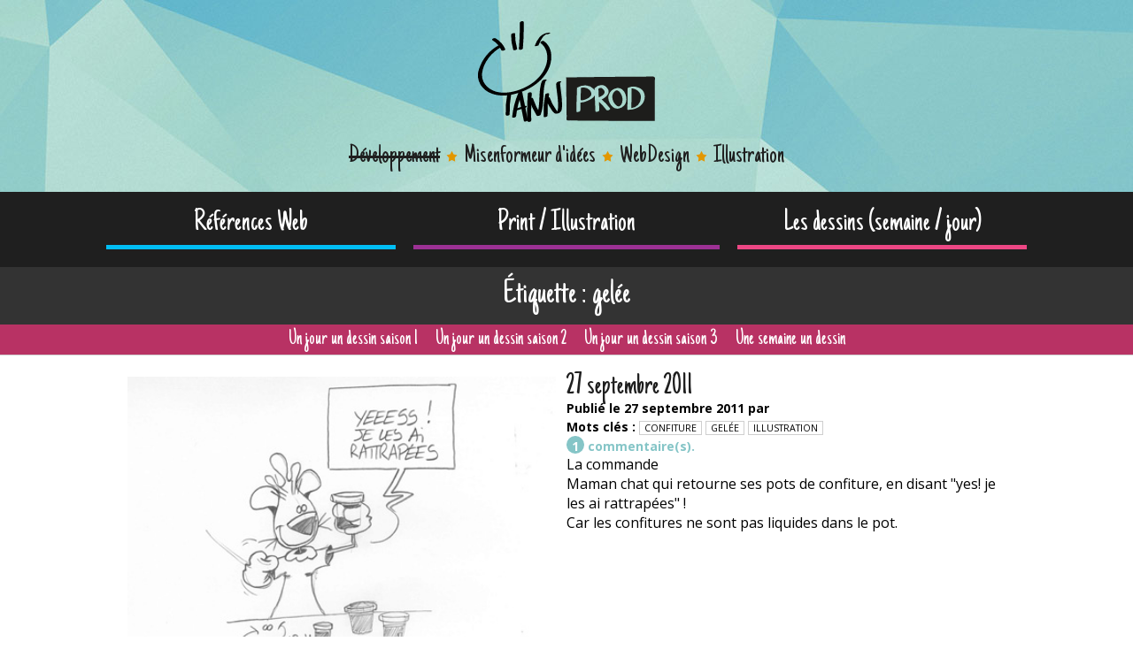

--- FILE ---
content_type: text/html; charset=UTF-8
request_url: https://www.yannprod.net/tag/gelee/
body_size: 5969
content:
<!doctype html>

<!--[if lt IE 7]><html lang="fr-FR" class="no-js lt-ie9 lt-ie8 lt-ie7"><![endif]-->
<!--[if (IE 7)&!(IEMobile)]><html lang="fr-FR" class="no-js lt-ie9 lt-ie8"><![endif]-->
<!--[if (IE 8)&!(IEMobile)]><html lang="fr-FR" class="no-js lt-ie9"><![endif]-->
<!--[if gt IE 8]><!--> <html lang="fr-FR" class="no-js"><!--<![endif]-->

	<head>
		<!-- Global site tag (gtag.js) - Google Analytics -->
		<script async src="https://www.googletagmanager.com/gtag/js?id=UA-19961136-1"></script>
		<script>
		  window.dataLayer = window.dataLayer || [];
		  function gtag(){dataLayer.push(arguments);}
		  gtag('js', new Date());

		  gtag('config', 'UA-19961136-1');
		</script>


		<meta charset="utf-8">

				<meta http-equiv="X-UA-Compatible" content="IE=edge">

		<title>gelée Archives - yannprod</title>

				<meta name="HandheldFriendly" content="True">
		<meta name="MobileOptimized" content="320">
		<meta name="viewport" content="width=device-width, initial-scale=1"/>

				<link rel="apple-touch-icon" href="https://www.yannprod.net/wp-content/themes/yannprod/library/images/apple-touch-icon.png">
		<link rel="icon" href="https://www.yannprod.net/wp-content/themes/yannprod/favicon.png">

				<meta name="msapplication-TileColor" content="#f01d4f">
		<meta name="msapplication-TileImage" content="https://www.yannprod.net/wp-content/themes/yannprod/library/images/win8-tile-icon.png">
        <meta name="theme-color" content="#121212">
		<meta name="google-site-verification" content="AkmQdacvgmHOrLt5nKkcuOs51BQlm47gZ7DX262I8gE" />
		<link rel="pingback" href="">

				<meta name='robots' content='index, follow, max-image-preview:large, max-snippet:-1, max-video-preview:-1' />
	<style>img:is([sizes="auto" i], [sizes^="auto," i]) { contain-intrinsic-size: 3000px 1500px }</style>
	
	<!-- This site is optimized with the Yoast SEO plugin v26.3 - https://yoast.com/wordpress/plugins/seo/ -->
	<link rel="canonical" href="https://www.yannprod.net/tag/gelee/" />
	<meta property="og:locale" content="fr_FR" />
	<meta property="og:type" content="article" />
	<meta property="og:title" content="gelée Archives - yannprod" />
	<meta property="og:url" content="https://www.yannprod.net/tag/gelee/" />
	<meta property="og:site_name" content="yannprod" />
	<meta name="twitter:card" content="summary_large_image" />
	<meta name="twitter:site" content="@yannprod" />
	<script type="application/ld+json" class="yoast-schema-graph">{"@context":"https://schema.org","@graph":[{"@type":"CollectionPage","@id":"https://www.yannprod.net/tag/gelee/","url":"https://www.yannprod.net/tag/gelee/","name":"gelée Archives - yannprod","isPartOf":{"@id":"https://www.yannprod.net/#website"},"breadcrumb":{"@id":"https://www.yannprod.net/tag/gelee/#breadcrumb"},"inLanguage":"fr-FR"},{"@type":"BreadcrumbList","@id":"https://www.yannprod.net/tag/gelee/#breadcrumb","itemListElement":[{"@type":"ListItem","position":1,"name":"Accueil","item":"https://www.yannprod.net/"},{"@type":"ListItem","position":2,"name":"gelée"}]},{"@type":"WebSite","@id":"https://www.yannprod.net/#website","url":"https://www.yannprod.net/","name":"yannprod","description":"Artisan du web - Misenformeur d&#039;idées / WebDesign / Illustration","potentialAction":[{"@type":"SearchAction","target":{"@type":"EntryPoint","urlTemplate":"https://www.yannprod.net/?s={search_term_string}"},"query-input":{"@type":"PropertyValueSpecification","valueRequired":true,"valueName":"search_term_string"}}],"inLanguage":"fr-FR"}]}</script>
	<!-- / Yoast SEO plugin. -->


<link rel='dns-prefetch' href='//code.jquery.com' />
<link rel='dns-prefetch' href='//fonts.googleapis.com' />
<link rel="alternate" type="application/rss+xml" title="yannprod &raquo; Flux" href="https://www.yannprod.net/feed/" />
<link rel="alternate" type="application/rss+xml" title="yannprod &raquo; Flux des commentaires" href="https://www.yannprod.net/comments/feed/" />
<link rel="alternate" type="application/rss+xml" title="yannprod &raquo; Flux de l’étiquette gelée" href="https://www.yannprod.net/tag/gelee/feed/" />
<link rel='stylesheet' id='wp-block-library-css' href='https://www.yannprod.net/wp-includes/css/dist/block-library/style.min.css' type='text/css' media='all' />
<style id='classic-theme-styles-inline-css' type='text/css'>
/*! This file is auto-generated */
.wp-block-button__link{color:#fff;background-color:#32373c;border-radius:9999px;box-shadow:none;text-decoration:none;padding:calc(.667em + 2px) calc(1.333em + 2px);font-size:1.125em}.wp-block-file__button{background:#32373c;color:#fff;text-decoration:none}
</style>
<style id='global-styles-inline-css' type='text/css'>
:root{--wp--preset--aspect-ratio--square: 1;--wp--preset--aspect-ratio--4-3: 4/3;--wp--preset--aspect-ratio--3-4: 3/4;--wp--preset--aspect-ratio--3-2: 3/2;--wp--preset--aspect-ratio--2-3: 2/3;--wp--preset--aspect-ratio--16-9: 16/9;--wp--preset--aspect-ratio--9-16: 9/16;--wp--preset--color--black: #000000;--wp--preset--color--cyan-bluish-gray: #abb8c3;--wp--preset--color--white: #ffffff;--wp--preset--color--pale-pink: #f78da7;--wp--preset--color--vivid-red: #cf2e2e;--wp--preset--color--luminous-vivid-orange: #ff6900;--wp--preset--color--luminous-vivid-amber: #fcb900;--wp--preset--color--light-green-cyan: #7bdcb5;--wp--preset--color--vivid-green-cyan: #00d084;--wp--preset--color--pale-cyan-blue: #8ed1fc;--wp--preset--color--vivid-cyan-blue: #0693e3;--wp--preset--color--vivid-purple: #9b51e0;--wp--preset--gradient--vivid-cyan-blue-to-vivid-purple: linear-gradient(135deg,rgba(6,147,227,1) 0%,rgb(155,81,224) 100%);--wp--preset--gradient--light-green-cyan-to-vivid-green-cyan: linear-gradient(135deg,rgb(122,220,180) 0%,rgb(0,208,130) 100%);--wp--preset--gradient--luminous-vivid-amber-to-luminous-vivid-orange: linear-gradient(135deg,rgba(252,185,0,1) 0%,rgba(255,105,0,1) 100%);--wp--preset--gradient--luminous-vivid-orange-to-vivid-red: linear-gradient(135deg,rgba(255,105,0,1) 0%,rgb(207,46,46) 100%);--wp--preset--gradient--very-light-gray-to-cyan-bluish-gray: linear-gradient(135deg,rgb(238,238,238) 0%,rgb(169,184,195) 100%);--wp--preset--gradient--cool-to-warm-spectrum: linear-gradient(135deg,rgb(74,234,220) 0%,rgb(151,120,209) 20%,rgb(207,42,186) 40%,rgb(238,44,130) 60%,rgb(251,105,98) 80%,rgb(254,248,76) 100%);--wp--preset--gradient--blush-light-purple: linear-gradient(135deg,rgb(255,206,236) 0%,rgb(152,150,240) 100%);--wp--preset--gradient--blush-bordeaux: linear-gradient(135deg,rgb(254,205,165) 0%,rgb(254,45,45) 50%,rgb(107,0,62) 100%);--wp--preset--gradient--luminous-dusk: linear-gradient(135deg,rgb(255,203,112) 0%,rgb(199,81,192) 50%,rgb(65,88,208) 100%);--wp--preset--gradient--pale-ocean: linear-gradient(135deg,rgb(255,245,203) 0%,rgb(182,227,212) 50%,rgb(51,167,181) 100%);--wp--preset--gradient--electric-grass: linear-gradient(135deg,rgb(202,248,128) 0%,rgb(113,206,126) 100%);--wp--preset--gradient--midnight: linear-gradient(135deg,rgb(2,3,129) 0%,rgb(40,116,252) 100%);--wp--preset--font-size--small: 13px;--wp--preset--font-size--medium: 20px;--wp--preset--font-size--large: 36px;--wp--preset--font-size--x-large: 42px;--wp--preset--spacing--20: 0.44rem;--wp--preset--spacing--30: 0.67rem;--wp--preset--spacing--40: 1rem;--wp--preset--spacing--50: 1.5rem;--wp--preset--spacing--60: 2.25rem;--wp--preset--spacing--70: 3.38rem;--wp--preset--spacing--80: 5.06rem;--wp--preset--shadow--natural: 6px 6px 9px rgba(0, 0, 0, 0.2);--wp--preset--shadow--deep: 12px 12px 50px rgba(0, 0, 0, 0.4);--wp--preset--shadow--sharp: 6px 6px 0px rgba(0, 0, 0, 0.2);--wp--preset--shadow--outlined: 6px 6px 0px -3px rgba(255, 255, 255, 1), 6px 6px rgba(0, 0, 0, 1);--wp--preset--shadow--crisp: 6px 6px 0px rgba(0, 0, 0, 1);}:where(.is-layout-flex){gap: 0.5em;}:where(.is-layout-grid){gap: 0.5em;}body .is-layout-flex{display: flex;}.is-layout-flex{flex-wrap: wrap;align-items: center;}.is-layout-flex > :is(*, div){margin: 0;}body .is-layout-grid{display: grid;}.is-layout-grid > :is(*, div){margin: 0;}:where(.wp-block-columns.is-layout-flex){gap: 2em;}:where(.wp-block-columns.is-layout-grid){gap: 2em;}:where(.wp-block-post-template.is-layout-flex){gap: 1.25em;}:where(.wp-block-post-template.is-layout-grid){gap: 1.25em;}.has-black-color{color: var(--wp--preset--color--black) !important;}.has-cyan-bluish-gray-color{color: var(--wp--preset--color--cyan-bluish-gray) !important;}.has-white-color{color: var(--wp--preset--color--white) !important;}.has-pale-pink-color{color: var(--wp--preset--color--pale-pink) !important;}.has-vivid-red-color{color: var(--wp--preset--color--vivid-red) !important;}.has-luminous-vivid-orange-color{color: var(--wp--preset--color--luminous-vivid-orange) !important;}.has-luminous-vivid-amber-color{color: var(--wp--preset--color--luminous-vivid-amber) !important;}.has-light-green-cyan-color{color: var(--wp--preset--color--light-green-cyan) !important;}.has-vivid-green-cyan-color{color: var(--wp--preset--color--vivid-green-cyan) !important;}.has-pale-cyan-blue-color{color: var(--wp--preset--color--pale-cyan-blue) !important;}.has-vivid-cyan-blue-color{color: var(--wp--preset--color--vivid-cyan-blue) !important;}.has-vivid-purple-color{color: var(--wp--preset--color--vivid-purple) !important;}.has-black-background-color{background-color: var(--wp--preset--color--black) !important;}.has-cyan-bluish-gray-background-color{background-color: var(--wp--preset--color--cyan-bluish-gray) !important;}.has-white-background-color{background-color: var(--wp--preset--color--white) !important;}.has-pale-pink-background-color{background-color: var(--wp--preset--color--pale-pink) !important;}.has-vivid-red-background-color{background-color: var(--wp--preset--color--vivid-red) !important;}.has-luminous-vivid-orange-background-color{background-color: var(--wp--preset--color--luminous-vivid-orange) !important;}.has-luminous-vivid-amber-background-color{background-color: var(--wp--preset--color--luminous-vivid-amber) !important;}.has-light-green-cyan-background-color{background-color: var(--wp--preset--color--light-green-cyan) !important;}.has-vivid-green-cyan-background-color{background-color: var(--wp--preset--color--vivid-green-cyan) !important;}.has-pale-cyan-blue-background-color{background-color: var(--wp--preset--color--pale-cyan-blue) !important;}.has-vivid-cyan-blue-background-color{background-color: var(--wp--preset--color--vivid-cyan-blue) !important;}.has-vivid-purple-background-color{background-color: var(--wp--preset--color--vivid-purple) !important;}.has-black-border-color{border-color: var(--wp--preset--color--black) !important;}.has-cyan-bluish-gray-border-color{border-color: var(--wp--preset--color--cyan-bluish-gray) !important;}.has-white-border-color{border-color: var(--wp--preset--color--white) !important;}.has-pale-pink-border-color{border-color: var(--wp--preset--color--pale-pink) !important;}.has-vivid-red-border-color{border-color: var(--wp--preset--color--vivid-red) !important;}.has-luminous-vivid-orange-border-color{border-color: var(--wp--preset--color--luminous-vivid-orange) !important;}.has-luminous-vivid-amber-border-color{border-color: var(--wp--preset--color--luminous-vivid-amber) !important;}.has-light-green-cyan-border-color{border-color: var(--wp--preset--color--light-green-cyan) !important;}.has-vivid-green-cyan-border-color{border-color: var(--wp--preset--color--vivid-green-cyan) !important;}.has-pale-cyan-blue-border-color{border-color: var(--wp--preset--color--pale-cyan-blue) !important;}.has-vivid-cyan-blue-border-color{border-color: var(--wp--preset--color--vivid-cyan-blue) !important;}.has-vivid-purple-border-color{border-color: var(--wp--preset--color--vivid-purple) !important;}.has-vivid-cyan-blue-to-vivid-purple-gradient-background{background: var(--wp--preset--gradient--vivid-cyan-blue-to-vivid-purple) !important;}.has-light-green-cyan-to-vivid-green-cyan-gradient-background{background: var(--wp--preset--gradient--light-green-cyan-to-vivid-green-cyan) !important;}.has-luminous-vivid-amber-to-luminous-vivid-orange-gradient-background{background: var(--wp--preset--gradient--luminous-vivid-amber-to-luminous-vivid-orange) !important;}.has-luminous-vivid-orange-to-vivid-red-gradient-background{background: var(--wp--preset--gradient--luminous-vivid-orange-to-vivid-red) !important;}.has-very-light-gray-to-cyan-bluish-gray-gradient-background{background: var(--wp--preset--gradient--very-light-gray-to-cyan-bluish-gray) !important;}.has-cool-to-warm-spectrum-gradient-background{background: var(--wp--preset--gradient--cool-to-warm-spectrum) !important;}.has-blush-light-purple-gradient-background{background: var(--wp--preset--gradient--blush-light-purple) !important;}.has-blush-bordeaux-gradient-background{background: var(--wp--preset--gradient--blush-bordeaux) !important;}.has-luminous-dusk-gradient-background{background: var(--wp--preset--gradient--luminous-dusk) !important;}.has-pale-ocean-gradient-background{background: var(--wp--preset--gradient--pale-ocean) !important;}.has-electric-grass-gradient-background{background: var(--wp--preset--gradient--electric-grass) !important;}.has-midnight-gradient-background{background: var(--wp--preset--gradient--midnight) !important;}.has-small-font-size{font-size: var(--wp--preset--font-size--small) !important;}.has-medium-font-size{font-size: var(--wp--preset--font-size--medium) !important;}.has-large-font-size{font-size: var(--wp--preset--font-size--large) !important;}.has-x-large-font-size{font-size: var(--wp--preset--font-size--x-large) !important;}
:where(.wp-block-post-template.is-layout-flex){gap: 1.25em;}:where(.wp-block-post-template.is-layout-grid){gap: 1.25em;}
:where(.wp-block-columns.is-layout-flex){gap: 2em;}:where(.wp-block-columns.is-layout-grid){gap: 2em;}
:root :where(.wp-block-pullquote){font-size: 1.5em;line-height: 1.6;}
</style>
<link rel='stylesheet' id='opensans-css' href='//fonts.googleapis.com/css?family=Open+Sans%3A300italic%2C400%2C300%2C700' type='text/css' media='all' />
<link rel='stylesheet' id='justanotherhand-css' href='//fonts.googleapis.com/css?family=Just+Another+Hand' type='text/css' media='all' />
<link rel='stylesheet' id='neucha-css' href='//fonts.googleapis.com/css2?family=Neucha' type='text/css' media='all' />
<link rel='stylesheet' id='bones-stylesheet-css' href='https://www.yannprod.net/wp-content/themes/yannprod/library/css/style.css' type='text/css' media='all' />
<!--[if lt IE 9]>
<link rel='stylesheet' id='bones-ie-only-css' href='https://www.yannprod.net/wp-content/themes/yannprod/library/css/ie.css' type='text/css' media='all' />
<![endif]-->
<script type="text/javascript" src="//code.jquery.com/jquery-1.11.2.min.js" id="jquery-js"></script>
<script type="text/javascript" src="https://www.yannprod.net/wp-content/themes/yannprod/library/js/libs/modernizr.custom.min.js" id="bones-modernizr-js"></script>
<link rel="https://api.w.org/" href="https://www.yannprod.net/wp-json/" /><link rel="alternate" title="JSON" type="application/json" href="https://www.yannprod.net/wp-json/wp/v2/tags/154" />		
				
	</head>


				
					
		<body class="archive tag tag-gelee tag-154 wp-theme-yannprod jour_dessin_serie" itemscope itemtype="//schema.org/WebPage">
	
		<div id="container">

			<header class="header" role="banner" itemscope itemtype="//schema.org/WPHeader">

				<div id="inner-header" class="cf">

										<p id="logo" class="h1" itemscope itemtype="//schema.org/Organization"><a href="https://www.yannprod.net" rel="nofollow"><img src="https://www.yannprod.net/wp-content/themes/yannprod/library/images/yp_2020.svg" alt="yannprod : artisan du web" title="yannprod : artisan du web" class="logoyp"></a>
					<br><span class="baseline"><span style="text-decoration: line-through;">Développement</span><img src="https://www.yannprod.net/wp-content/themes/yannprod/library/images/piti_fleche.png">Misenformeur d'idées<img src="https://www.yannprod.net/wp-content/themes/yannprod/library/images/piti_fleche.png">WebDesign<img src="https://www.yannprod.net/wp-content/themes/yannprod/library/images/piti_fleche.png">Illustration</span>
					</p>

										

					<nav role="navigation" itemscope itemtype="//schema.org/SiteNavigationElement">
						<ul id="menu-menu" class="wrap nav top-nav cf"><li id="menu-item-39131" class="menu-item menu-item-type-taxonomy menu-item-object-category menu-item-39131 cf m-all t-1of3 d-1of3"><a href="https://www.yannprod.net/references/ref_web/">Références Web</a></li>
<li id="menu-item-2992" class="menu-item menu-item-type-taxonomy menu-item-object-category menu-item-2992 cf m-all t-1of3 d-1of3"><a href="https://www.yannprod.net/references/ref_print/">Print / Illustration</a></li>
<li id="menu-item-39211" class="menu-item menu-item-type-taxonomy menu-item-object-category menu-item-39211 cf m-all t-1of3 d-1of3"><a href="https://www.yannprod.net/references/jour_dessin_serie/jour_dessin_s4/" title="Les dessins">Les dessins (semaine / jour)</a></li>
</ul>
					</nav>

				</div>

			</header>
	
			<div id="content">

				<div id="inner-content" class="cf">

						<main id="main" class="m-all d-all cf" role="main" >

							<div class="wrap bigtit"><h1 class="page-title">Étiquette : <span>gelée</span></h1></div>				
											<style type="text/css">

							body #menu-item-3356 a{
							  border-bottom: solid 10px #ed4784;
							  margin-bottom: 15px;
							}

						</style>
						
						<div class="bigsoustit"><a href="https://www.yannprod.net/references/jour_dessin_serie/jour_dessin_s1/">Un jour un dessin saison 1</a><a href="https://www.yannprod.net/references/jour_dessin_serie/jour_dessin_s2/">Un jour un dessin saison 2</a><a href="https://www.yannprod.net/references/jour_dessin_serie/jour_dessin_s3/">Un jour un dessin saison 3</a><a href="https://www.yannprod.net/references/jour_dessin_serie/jour_dessin_s4/">Une semaine un dessin</a></div>							
														
							<article id="post-1979" class="cf post-1979 post type-post status-publish format-standard hentry category-jour_dessin_s1 tag-confiture tag-gelee tag-illustration" role="article">

								<section class="wrap entry-content cf jour_dessin_s1">


										<a href="https://www.yannprod.net/jour_dessin_serie/jour_dessin_s1/27-septembre-2011/" class="faux-thumbnail"><img src="https://www.yannprod.net/wp-content/uploads/2011/09/20110927_bidou.jpg"class="d-1of2 t-1of2" alt="" /></a>

								<header class="entry-header article-header d-1of2 t-1of2 jour_dessin_s1">

									<h1 class="h2 entry-title"><a href="https://www.yannprod.net/jour_dessin_serie/jour_dessin_s1/27-septembre-2011/" rel="bookmark" title="27 septembre 2011">27 septembre 2011</a></h1>
									<p class="byline entry-meta vcard">
										Publié le  <time class="updated entry-time" datetime="2011-09-27" itemprop="datePublished">27 septembre 2011</time> <span class="by">par</span> <span class="entry-author author"Yann</span>									</p>
				                  <p class="tags"><span class="tags-title">Mots clés :</span> <a href="https://www.yannprod.net/tag/confiture/" rel="tag">confiture</a> <a href="https://www.yannprod.net/tag/gelee/" rel="tag">gelée</a> <a href="https://www.yannprod.net/tag/illustration/" rel="tag">illustration</a></p>				                   									<a href="https://www.yannprod.net/jour_dessin_serie/jour_dessin_s1/27-septembre-2011/" rel="bookmark">
									<p class="byline entry-meta vcard"><span class="nombre">1</span> commentaire(s).</p>									</a>
									 


								</header>
								<div class="extrait">

									<p><p>La commande<br />
Maman chat qui retourne ses pots de confiture, en disant "yes! je les ai rattrapées" !<br />
Car les confitures ne sont pas liquides dans le pot.</p>
<p></p>
</p>
								</div>

								</section>

								<footer class="article-footer">

								</footer>

							</article>

							
														
							<article id="post-1776" class="cf post-1776 post type-post status-publish format-standard hentry category-jour_dessin_s1 tag-confiture tag-cueillette tag-gelee tag-illustration tag-mures" role="article">

								<section class="wrap entry-content cf jour_dessin_s1">


										<a href="https://www.yannprod.net/jour_dessin_serie/jour_dessin_s1/16-aout-2011/" class="faux-thumbnail"><img src="https://www.yannprod.net/wp-content/uploads/2011/08/20110816_bidou.jpg"class="d-1of2 t-1of2" alt="" /></a>

								<header class="entry-header article-header d-1of2 t-1of2 jour_dessin_s1">

									<h1 class="h2 entry-title"><a href="https://www.yannprod.net/jour_dessin_serie/jour_dessin_s1/16-aout-2011/" rel="bookmark" title="16 août 2011">16 août 2011</a></h1>
									<p class="byline entry-meta vcard">
										Publié le  <time class="updated entry-time" datetime="2011-08-16" itemprop="datePublished">16 août 2011</time> <span class="by">par</span> <span class="entry-author author"Yann</span>									</p>
				                  <p class="tags"><span class="tags-title">Mots clés :</span> <a href="https://www.yannprod.net/tag/confiture/" rel="tag">confiture</a> <a href="https://www.yannprod.net/tag/cueillette/" rel="tag">cueillette</a> <a href="https://www.yannprod.net/tag/gelee/" rel="tag">gelée</a> <a href="https://www.yannprod.net/tag/illustration/" rel="tag">illustration</a> <a href="https://www.yannprod.net/tag/mures/" rel="tag">mures</a></p>				                    


								</header>
								<div class="extrait">

									<p><p>La commande<br />
Après la cueillette ... La cuisson !!!<br />
Les pots vides sur la table.<br />
La bassine en cuivre sur le feu.<br />
La gelée de mures dedans.<br />
Maman chat qui ...<br><a class="read-more" href="https://www.yannprod.net/jour_dessin_serie/jour_dessin_s1/16-aout-2011/">lire la suite</a></p>
								</div>

								</section>

								<footer class="article-footer">

								</footer>

							</article>

							
							
									
							
						</main>

					
				</div>

			</div>

			<footer class="footer" role="contentinfo" itemscope itemtype="https://schema.org/WPFooter">

				<div id="inner-footer" class="wrap cf">

					<section class="m-all t-1of3 d-1of3 cf">
						<h2>yannprod, artisan du web</h2>
							<li class="cat-item cat-item-542"><a href="https://www.yannprod.net/references/jour_dessin_serie/">Les dessins</a> (547)
<ul class='children'>
	<li class="cat-item cat-item-8"><a href="https://www.yannprod.net/references/jour_dessin_serie/jour_dessin_s1/">Un jour un dessin saison 1</a> (263)
</li>
	<li class="cat-item cat-item-120"><a href="https://www.yannprod.net/references/jour_dessin_serie/jour_dessin_s2/">Un jour un dessin saison 2</a> (206)
</li>
	<li class="cat-item cat-item-955"><a href="https://www.yannprod.net/references/jour_dessin_serie/jour_dessin_s3/">Un jour un dessin saison 3</a> (40)
</li>
	<li class="cat-item cat-item-1254"><a href="https://www.yannprod.net/references/jour_dessin_serie/jour_dessin_s4/">Une semaine un dessin</a> (38)
</li>
</ul>
</li>
	<li class="cat-item cat-item-919"><a href="https://www.yannprod.net/references/packaging/">Packaging</a> (17)
</li>
	<li class="cat-item cat-item-5"><a href="https://www.yannprod.net/references/ref_print/">Référence Print</a> (116)
</li>
	<li class="cat-item cat-item-4"><a href="https://www.yannprod.net/references/ref_web/">Références Web</a> (35)
</li>
						<li class=""><a href="//www.yannprod.net/mention-legales">Mentions légales</a></li>
					</section>
					<section class="m-all t-1of3 d-1of3 cf">
						<h2>contact</h2>
						<p>06 79 97 13 96<br>
						yann.garandel [a] yannprod.net</p>
						<br>
						<div>
						<a href="https://www.facebook.com/yannprod" target="_blank"><img src="https://www.yannprod.net/wp-content/themes/yannprod/library/images/btn_fb.svg" width="37" height="37"></a>
						<a href="https://www.behance.net/yannprod" target="_blank"><img src="https://www.yannprod.net/wp-content/themes/yannprod/library/images/btn_be.svg" width="37" height="37"></a>
						<a href="https://www.linkedin.com/pub/yann-garandel/23/a4b/66" target="_blank"><img src="https://www.yannprod.net/wp-content/themes/yannprod/library/images/btn_in.svg" width="37" height="37"></a>
						<a href="https://www.instagram.com/yann.garandel/" target="_blank"><img src="https://www.yannprod.net/wp-content/themes/yannprod/library/images/btn_insta.svg" width="37" height="37"></a>
						</div>
						<br>
						<p class="source-org copyright">&copy; yannprod 2003 - 2025</p>
					</section>
					<section class="m-all t-1of3 d-1of3 cf">
						<h2>Et aussi...</h2>
						<li class=""><a href="https://www.gest-kdos.com/" target="_blank">GestKdos</a> (Gestionnaire de cadeaux pour la famille)</li>
						<!--<li class=""><a href="//www.abricoteam.com/" target="_blank">AbricoTeam</a> (Solution de diffusion vidéo)</li>-->
						<li class=""><a href="//www.yannprod.net/les-aventures-de-janine-bizon/" target="_blank">Janine Bizon</a> (Femme de ménage le jour, chasseuse de monstres la nuit...)</li>
						<li class=""><a href="//www.yannprod.net/" target="_blank">yannprod</a> (artisan du web)</li>
					</section>


				</div>

			</footer>

		</div>

				
		<script type="speculationrules">
{"prefetch":[{"source":"document","where":{"and":[{"href_matches":"\/*"},{"not":{"href_matches":["\/wp-*.php","\/wp-admin\/*","\/wp-content\/uploads\/*","\/wp-content\/*","\/wp-content\/plugins\/*","\/wp-content\/themes\/yannprod\/*","\/*\\?(.+)"]}},{"not":{"selector_matches":"a[rel~=\"nofollow\"]"}},{"not":{"selector_matches":".no-prefetch, .no-prefetch a"}}]},"eagerness":"conservative"}]}
</script>
<script type="text/javascript" src="https://www.yannprod.net/wp-content/themes/yannprod/library/js/scripts.js" id="bones-js-js"></script>

	</body>

</html> <!-- end of site. what a ride! -->


--- FILE ---
content_type: image/svg+xml
request_url: https://www.yannprod.net/wp-content/themes/yannprod/library/images/yp_2020.svg
body_size: 5179
content:
<svg xmlns="http://www.w3.org/2000/svg" viewBox="0 0 130.12 74.23"><defs><style>.cls-1{fill:#1d1d1b;}</style></defs><g id="Calque_2" data-name="Calque 2"><g id="Calque_1-2" data-name="Calque 1"><path d="M15.9,17.36A31.48,31.48,0,0,0,.76,35.29,13.79,13.79,0,0,0,2,47a16.52,16.52,0,0,0,8.44,6.47c8,2.82,17.51.61,25-2.86,6.71-3.12,12.84-8.1,16.18-14.81s3.61-16.37-3.16-21.12c-1-.69-3.57.7-2.25,1.62C51.37,20,51.87,27.57,49.8,33.14c-2.3,6.22-7.17,11.15-12.87,14.39-6.23,3.55-14.06,5.88-21.26,4.91C8.66,51.48,2.15,46,3,38.37c.88-8.11,7.2-15.61,14.17-19.41,1.74-.94.17-2.37-1.25-1.6Z"/><path d="M21.48,54a71,71,0,0,0-1.1,14.77c0,.69.7.88,1.3.83s1.64-.43,1.62-1.1a70.45,70.45,0,0,1,1.11-14.78c.24-1.32-2.71-.91-2.93.28Z"/><path d="M10.62,14a16.19,16.19,0,0,1,6.53,7.31c.26.57,1.16.47,1.64.33s1.51-.55,1.26-1.11a17.46,17.46,0,0,0-7.13-7.93,2.28,2.28,0,0,0-2.05.28c-.42.27-.84.78-.25,1.12Z"/><path d="M44.59,17.53a23.25,23.25,0,0,1,2.91-5.62,8.73,8.73,0,0,1,1.91-1.83c.19-.13.39-.24.59-.35l.22-.11c.22-.1,0,0,.11,0s.31,0,.07,0l.14,0h-.06c.07,0,.31,0,.12,0a2.73,2.73,0,0,1,.41,0A3.45,3.45,0,0,0,53,8.79c.49-.43-.44-.41-.66-.4a10.46,10.46,0,0,0-7,3.28,20.58,20.58,0,0,0-3.58,6.4c-.19.45,1,.25,1.14.22A5.2,5.2,0,0,0,44,18c.19-.09.52-.21.61-.42Z"/><path d="M24.35,9.91A37.32,37.32,0,0,0,25.89,21c.26.9,3.16.1,2.89-.78a37.2,37.2,0,0,1-1.53-11.1c0-.75-2.89-.26-2.9.77Z"/><path d="M30.75,1.07q.13,9.63-.67,19.26C30,21.58,32.9,21.05,33,20q.8-9.61.66-19.26c0-1.29-2.92-.7-2.9.33Z"/><path d="M28,70.08a63.1,63.1,0,0,1,4.53-17.56l-2.9.57,4.08,20.37c.19,1,3.1.26,2.9-.78L32.53,52.31c-.22-1.11-2.63-.07-2.9.58a63.43,63.43,0,0,0-4.52,17.56c-.13,1.13,2.79.6,2.89-.37Z"/><path d="M28.84,65.66l5.71-1.76a2.69,2.69,0,0,0,1-.49c.16-.15.35-.39.29-.62-.16-.59-1.26-.46-1.65-.34l-5.7,1.76a2.62,2.62,0,0,0-1,.49.7.7,0,0,0-.29.62c.16.59,1.25.46,1.64.34Z"/><path d="M36.59,53.54q-.65,9.84-.37,19.71c.05,1.53,3,1.11,2.94-.21q-.28-9.86.37-19.71c.1-1.51-2.85-1.12-2.94.21Z"/><path d="M37.46,57.52a60.78,60.78,0,0,0,5.72,12.09c.36.58,2.66-.09,2.87-.65,1.55-4.07,1.78-8.42,2-12.73.09-2.18.17-4.37.44-6.54a27.73,27.73,0,0,1,.62-3.49,8.21,8.21,0,0,1,1-2.91l-.6.43.22-.1-2.2.32c.16,0,.22.13.17.28l.35-.41-.12.07c-.5.32-.34.52.16.6a3.74,3.74,0,0,0,2-.55c.68-.43.5-1-.29-1A3.38,3.38,0,0,0,47.09,44a11.8,11.8,0,0,0-1.15,4,38.64,38.64,0,0,0-.55,4c-.51,5.87-.06,11.9-2.19,17.5l2.87-.65a61.21,61.21,0,0,1-5.71-12.08c-.22-.64-3.09.22-2.9.77Z"/><path d="M49.41,54.06a63.36,63.36,0,0,0-1.16,16.2c0,.84,3,.27,2.9-.77A61.83,61.83,0,0,1,52.3,53.66c.2-1-2.7-.53-2.89.4Z"/><path d="M49.87,57.08a31.15,31.15,0,0,0,4.72,9c.9,1.18,1.71,2.23,3.33,2.08a3.88,3.88,0,0,0,3.22-1.9c.68-1.34.6-3.18.63-4.64a48.31,48.31,0,0,0-.28-5.64c-.19-1.89-.45-3.77-.68-5.66-.13-1-.24-2-.34-3-.06-.71-.37-1.86.23-2.4l-.8.45.19-.07-1.45.25.23,0a3.29,3.29,0,0,0,2.05-.55c.41-.33.42-.63-.18-.68-1.07-.08-2.66.28-3.12,1.39a4.06,4.06,0,0,0-.08,1.93q.1,1.31.27,2.61c.41,3.54,1,7.08,1.06,10.65a17.55,17.55,0,0,1-.35,5.22c-.08.27-.23.52-.31.78l-.17.28c1.22,0,1.46-.14.71-.45a7.88,7.88,0,0,1-1.57-1.83,30.81,30.81,0,0,1-4.42-8.54c-.23-.7-3.11.14-2.89.78Z"/><path class="cls-1" d="M102.62,51.05a1.56,1.56,0,0,0-.75-.1c-.06,0-.4.11-.18,0a1.79,1.79,0,0,0-.44.21,5.56,5.56,0,0,0-2.54,4.72,8.74,8.74,0,0,0,3.13,6.25,2.61,2.61,0,0,0,1.51.65.74.74,0,0,0,.3,0,2.61,2.61,0,0,0,.49-.23A4.54,4.54,0,0,0,106,59.76a8.9,8.9,0,0,0-1.11-6.56A4.88,4.88,0,0,0,102.62,51.05Z"/><path class="cls-1" d="M117.17,51a9.16,9.16,0,0,0-2.73-1.26,5.65,5.65,0,0,0-1.55-.26c.11,4.85,0,9.7-.24,14.55a7.6,7.6,0,0,0,7.06-7.37A6.23,6.23,0,0,0,117.17,51Z"/><path class="cls-1" d="M129,40.8c-1-.32-2.6,0-3.62,0-20.19,0-40.38.38-60.57.6q.14,11.64.28,23.29l.07,5.82c0,.49-.24,2,.11,2.38s2.36.15,2.88.18c3.86.18,7.73.23,11.59.22,11.5,0,47.3.52,50.28.11q0-9.9,0-19.81c0-3.36,0-6.72,0-10.08C130.1,42.08,130.37,41.27,129,40.8ZM94.33,65.34a44.33,44.33,0,0,0-5.39-6q.12,3.11.26,6.21c0,1.12-2.86,1.7-2.9.77L85.81,54.7a2.26,2.26,0,0,1-.11.22c-1,1.76-3.19,2.85-5,3.65A13.76,13.76,0,0,1,75.34,60c0,1.95-.1,3.89-.12,5.84,0,1-2.91,1.46-2.9.77.06-5.6.23-11.2.48-16.8-.33-.32.07-.8.42-1a10.26,10.26,0,0,1,6.71-1.43,8.14,8.14,0,0,1,4.9,2.36,5.78,5.78,0,0,1,.82,1.11l0-.74s0,0,0-.08a.82.82,0,0,1,.22-.75,7,7,0,0,1,4.78-2.27,5.25,5.25,0,0,1,4.28,2.2,3.93,3.93,0,0,1,.78,4.2,7.7,7.7,0,0,1-3.09,3.28,17.18,17.18,0,0,1-1.69.9A44.81,44.81,0,0,1,97,64.12C97.81,65.21,95,66.27,94.33,65.34Zm13.18-3.29a7.09,7.09,0,0,1-3.78,2.23,5.29,5.29,0,0,1-4.59-1c-2.43-2.07-4.13-5.83-3-9a7.73,7.73,0,0,1,6-5,5.06,5.06,0,0,1,3.79.92,8,8,0,0,1,2.42,3.51C109.42,56.41,109.46,59.82,107.51,62.05Zm14-2.25c-2.21,3.9-7,5.55-11.27,5.49-.25,0-.39-.07-.45-.17s-.08-.05-.08-.08q.45-7.71.25-15.44a.3.3,0,0,1,0-.1c0-.33.67-.58.91-.68a9.25,9.25,0,0,1,7.4.26,6.63,6.63,0,0,1,4.07,4.48A8.85,8.85,0,0,1,121.54,59.8Z"/><path class="cls-1" d="M81.66,50.35a6.49,6.49,0,0,0-3.49-1.46c-.2,0-.41,0-.61,0h-.25c-.18,0-.36,0-.53.06h-.11l-.1,0c-.18,0-.36.09-.54.15l-.32.13h0c-.14,3-.24,6-.32,8.92h.1A4.38,4.38,0,0,0,78,58a13.87,13.87,0,0,0,2.24-.91c1.17-.6,2.61-1.41,3-2.77S82.77,51.3,81.66,50.35Z"/><path class="cls-1" d="M92.66,53.49a2.69,2.69,0,0,0,.43-1.4,3.17,3.17,0,0,0-1-1.84,3.43,3.43,0,0,0-1.46-1.1l-.3,0h-.23l-.15,0-.12,0s-.41.14-.35.11l-.29.13-.21.12-.06,0-.4.31.26,6.28a11.73,11.73,0,0,0,2.47-1.28A5.17,5.17,0,0,0,92.66,53.49Z"/></g></g></svg>

--- FILE ---
content_type: image/svg+xml
request_url: https://www.yannprod.net/wp-content/themes/yannprod/library/images/btn_insta.svg
body_size: 956
content:
<svg xmlns="http://www.w3.org/2000/svg" viewBox="0 0 34.02 34.02"><defs><style>.cls-1{fill:#b6b5b5;}</style></defs><g id="Calque_2" data-name="Calque 2"><g id="Capa_1" data-name="Capa 1"><path class="cls-1" d="M21.44,8.08C20.28,8,19.94,8,17,8s-3.28,0-4.44.07c-3,.13-4.36,1.54-4.49,4.49C8,13.73,8,14.08,8,17s0,3.27.07,4.43c.13,2.95,1.51,4.36,4.49,4.5,1.16,0,1.51.06,4.44.06s3.27,0,4.43-.06c3-.14,4.36-1.55,4.5-4.5,0-1.15.06-1.5.06-4.43s0-3.28-.06-4.43C25.8,9.62,24.42,8.21,21.44,8.08ZM17,22.64A5.64,5.64,0,1,1,22.64,17,5.64,5.64,0,0,1,17,22.64Zm5.86-10.17a1.32,1.32,0,1,1,1.31-1.32A1.32,1.32,0,0,1,22.87,12.47Z"/><path class="cls-1" d="M17,13.35A3.66,3.66,0,1,0,20.67,17,3.66,3.66,0,0,0,17,13.35Z"/><path class="cls-1" d="M17,0A17,17,0,1,0,34,17,17,17,0,0,0,17,0Zm10.9,21.53c-.18,4-2.4,6.2-6.38,6.38C20.36,28,20,28,17,28s-3.35,0-4.53-.07c-4-.18-6.2-2.39-6.38-6.38C6.05,20.36,6,20,6,17s0-3.35.06-4.53c.19-4,2.4-6.2,6.38-6.38C13.66,6.05,14,6,17,6s3.35,0,4.52.06c4,.19,6.2,2.4,6.38,6.38C28,13.66,28,14,28,17S28,20.36,27.91,21.53Z"/></g></g></svg>

--- FILE ---
content_type: image/svg+xml
request_url: https://www.yannprod.net/wp-content/themes/yannprod/library/images/btn_fb.svg
body_size: 376
content:
<svg xmlns="http://www.w3.org/2000/svg" viewBox="0 0 34.02 34.02"><defs><style>.cls-1{fill:#b6b5b5;}</style></defs><g id="Calque_2" data-name="Calque 2"><g id="Capa_1" data-name="Capa 1"><path class="cls-1" d="M17,0A17,17,0,1,0,34,17,17,17,0,0,0,17,0Zm3.75,14.13-.19,2.54H18v8.84h-3.3V16.67H12.9V14.13h1.76V12.42a4.57,4.57,0,0,1,.57-2.64A3.14,3.14,0,0,1,18,8.5a10.89,10.89,0,0,1,3.15.32l-.44,2.61a5.69,5.69,0,0,0-1.41-.22c-.69,0-1.3.25-1.3.93v2Z"/></g></g></svg>

--- FILE ---
content_type: image/svg+xml
request_url: https://www.yannprod.net/wp-content/themes/yannprod/library/images/btn_be.svg
body_size: 1281
content:
<svg xmlns="http://www.w3.org/2000/svg" viewBox="0 0 34.02 34.02"><defs><style>.cls-1{fill:#b6b5b5;}</style></defs><g id="Calque_2" data-name="Calque 2"><g id="Capa_1" data-name="Capa 1"><path class="cls-1" d="M14.24,17.68a2.84,2.84,0,0,0-1.05-.18H10.6v2.81h2.55a2.56,2.56,0,0,0,1.07-.19,1.32,1.32,0,0,0,.69-1.31A1.13,1.13,0,0,0,14.24,17.68Z"/><path class="cls-1" d="M14.27,15.5a1,1,0,0,0,.42-.92.94.94,0,0,0-.56-1,4,4,0,0,0-1.24-.16H10.6v2.31h2.56A2.07,2.07,0,0,0,14.27,15.5Z"/><path class="cls-1" d="M21.65,15.83a1.63,1.63,0,0,0-1.21.44,2.09,2.09,0,0,0-.54,1.21h3.5a1.73,1.73,0,0,0-.54-1.23A1.8,1.8,0,0,0,21.65,15.83Z"/><path class="cls-1" d="M17,0A17,17,0,1,0,34,17,17,17,0,0,0,17,0Zm2.36,12.11h4.51v1.31H19.37Zm-2.71,8.52a2.85,2.85,0,0,1-.75.83,2.89,2.89,0,0,1-1.18.53,7.78,7.78,0,0,1-1.49.14H8.5V11.62h5.08a3.23,3.23,0,0,1,2.73,1.12,2.68,2.68,0,0,1,.48,1.6,2.31,2.31,0,0,1-.49,1.55,2.5,2.5,0,0,1-.8.6,2.42,2.42,0,0,1,1.22.93,2.78,2.78,0,0,1,.4,1.54A3.06,3.06,0,0,1,16.66,20.63Zm8.85-1.81H19.85a1.87,1.87,0,0,0,.81,1.64,2.1,2.1,0,0,0,1.12.29,1.72,1.72,0,0,0,1.13-.36,1.76,1.76,0,0,0,.42-.53H25.4a2.46,2.46,0,0,1-.75,1.4,3.77,3.77,0,0,1-2.92,1.14,4.22,4.22,0,0,1-2.74-1,3.78,3.78,0,0,1-1.19-3.11,4.23,4.23,0,0,1,1.07-3.1,3.75,3.75,0,0,1,2.78-1.08,4.31,4.31,0,0,1,1.83.37,3.09,3.09,0,0,1,1.34,1.15,3.7,3.7,0,0,1,.62,1.6A9.37,9.37,0,0,1,25.51,18.82Z"/></g></g></svg>

--- FILE ---
content_type: image/svg+xml
request_url: https://www.yannprod.net/wp-content/themes/yannprod/library/images/btn_in.svg
body_size: 474
content:
<svg xmlns="http://www.w3.org/2000/svg" viewBox="0 0 34.02 34.02"><defs><style>.cls-1{fill:#b6b5b5;}</style></defs><g id="Calque_2" data-name="Calque 2"><g id="Capa_1" data-name="Capa 1"><path class="cls-1" d="M17,0A17,17,0,1,0,34,17,17,17,0,0,0,17,0ZM12.25,24.12H8.93V13.51h3.32ZM10.51,12.18h0a1.84,1.84,0,0,1-2-1.83,1.87,1.87,0,0,1,2-1.85,1.85,1.85,0,1,1,0,3.68Zm15,11.94H21.75V18.63c0-1.44-.58-2.42-1.88-2.42a1.9,1.9,0,0,0-1.79,1.3,2.37,2.37,0,0,0-.08.87v5.74H14.27s.05-9.72,0-10.61H18v1.67a3.4,3.4,0,0,1,3.31-1.77c2.35,0,4.2,1.53,4.2,4.81Z"/></g></g></svg>